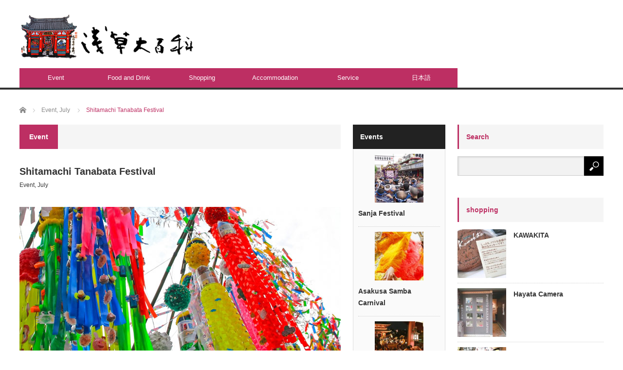

--- FILE ---
content_type: text/html; charset=UTF-8
request_url: https://asakusa.gr.jp/en/archives/153
body_size: 10286
content:
<!DOCTYPE html>
<html class="pc" lang="ja">
<head>
<meta charset="UTF-8">
<!--[if IE]><meta http-equiv="X-UA-Compatible" content="IE=edge,chrome=1"><![endif]-->
<meta name="viewport" content="width=device-width">
<title>Shitamachi Tanabata Festival | Asakusa Travel Guide</title>
<meta name="description" content="The Shitamachi Tanabata Festival is organised by Shitamachi (=downtown) Tanabata Festival Executive Committee, every yea...">
<link rel="pingback" href="https://asakusa.gr.jp/en/xmlrpc.php">
<meta name='robots' content='max-image-preview:large' />
<link rel="alternate" type="application/rss+xml" title="Asakusa Travel Guide &raquo; フィード" href="https://asakusa.gr.jp/en/feed" />
<link rel="alternate" type="application/rss+xml" title="Asakusa Travel Guide &raquo; コメントフィード" href="https://asakusa.gr.jp/en/comments/feed" />
<link rel="alternate" type="application/rss+xml" title="Asakusa Travel Guide &raquo; Shitamachi Tanabata Festival のコメントのフィード" href="https://asakusa.gr.jp/en/archives/153/feed" />
<link rel="alternate" title="oEmbed (JSON)" type="application/json+oembed" href="https://asakusa.gr.jp/en/wp-json/oembed/1.0/embed?url=https%3A%2F%2Fasakusa.gr.jp%2Fen%2Farchives%2F153" />
<link rel="alternate" title="oEmbed (XML)" type="text/xml+oembed" href="https://asakusa.gr.jp/en/wp-json/oembed/1.0/embed?url=https%3A%2F%2Fasakusa.gr.jp%2Fen%2Farchives%2F153&#038;format=xml" />
<style id='wp-img-auto-sizes-contain-inline-css' type='text/css'>
img:is([sizes=auto i],[sizes^="auto," i]){contain-intrinsic-size:3000px 1500px}
/*# sourceURL=wp-img-auto-sizes-contain-inline-css */
</style>
<link rel='stylesheet' id='style-css' href='https://asakusa.gr.jp/en/wp-content/themes/core_tcd027/style.css?ver=4.1.1' type='text/css' media='screen' />
<style id='wp-emoji-styles-inline-css' type='text/css'>

	img.wp-smiley, img.emoji {
		display: inline !important;
		border: none !important;
		box-shadow: none !important;
		height: 1em !important;
		width: 1em !important;
		margin: 0 0.07em !important;
		vertical-align: -0.1em !important;
		background: none !important;
		padding: 0 !important;
	}
/*# sourceURL=wp-emoji-styles-inline-css */
</style>
<style id='wp-block-library-inline-css' type='text/css'>
:root{--wp-block-synced-color:#7a00df;--wp-block-synced-color--rgb:122,0,223;--wp-bound-block-color:var(--wp-block-synced-color);--wp-editor-canvas-background:#ddd;--wp-admin-theme-color:#007cba;--wp-admin-theme-color--rgb:0,124,186;--wp-admin-theme-color-darker-10:#006ba1;--wp-admin-theme-color-darker-10--rgb:0,107,160.5;--wp-admin-theme-color-darker-20:#005a87;--wp-admin-theme-color-darker-20--rgb:0,90,135;--wp-admin-border-width-focus:2px}@media (min-resolution:192dpi){:root{--wp-admin-border-width-focus:1.5px}}.wp-element-button{cursor:pointer}:root .has-very-light-gray-background-color{background-color:#eee}:root .has-very-dark-gray-background-color{background-color:#313131}:root .has-very-light-gray-color{color:#eee}:root .has-very-dark-gray-color{color:#313131}:root .has-vivid-green-cyan-to-vivid-cyan-blue-gradient-background{background:linear-gradient(135deg,#00d084,#0693e3)}:root .has-purple-crush-gradient-background{background:linear-gradient(135deg,#34e2e4,#4721fb 50%,#ab1dfe)}:root .has-hazy-dawn-gradient-background{background:linear-gradient(135deg,#faaca8,#dad0ec)}:root .has-subdued-olive-gradient-background{background:linear-gradient(135deg,#fafae1,#67a671)}:root .has-atomic-cream-gradient-background{background:linear-gradient(135deg,#fdd79a,#004a59)}:root .has-nightshade-gradient-background{background:linear-gradient(135deg,#330968,#31cdcf)}:root .has-midnight-gradient-background{background:linear-gradient(135deg,#020381,#2874fc)}:root{--wp--preset--font-size--normal:16px;--wp--preset--font-size--huge:42px}.has-regular-font-size{font-size:1em}.has-larger-font-size{font-size:2.625em}.has-normal-font-size{font-size:var(--wp--preset--font-size--normal)}.has-huge-font-size{font-size:var(--wp--preset--font-size--huge)}.has-text-align-center{text-align:center}.has-text-align-left{text-align:left}.has-text-align-right{text-align:right}.has-fit-text{white-space:nowrap!important}#end-resizable-editor-section{display:none}.aligncenter{clear:both}.items-justified-left{justify-content:flex-start}.items-justified-center{justify-content:center}.items-justified-right{justify-content:flex-end}.items-justified-space-between{justify-content:space-between}.screen-reader-text{border:0;clip-path:inset(50%);height:1px;margin:-1px;overflow:hidden;padding:0;position:absolute;width:1px;word-wrap:normal!important}.screen-reader-text:focus{background-color:#ddd;clip-path:none;color:#444;display:block;font-size:1em;height:auto;left:5px;line-height:normal;padding:15px 23px 14px;text-decoration:none;top:5px;width:auto;z-index:100000}html :where(.has-border-color){border-style:solid}html :where([style*=border-top-color]){border-top-style:solid}html :where([style*=border-right-color]){border-right-style:solid}html :where([style*=border-bottom-color]){border-bottom-style:solid}html :where([style*=border-left-color]){border-left-style:solid}html :where([style*=border-width]){border-style:solid}html :where([style*=border-top-width]){border-top-style:solid}html :where([style*=border-right-width]){border-right-style:solid}html :where([style*=border-bottom-width]){border-bottom-style:solid}html :where([style*=border-left-width]){border-left-style:solid}html :where(img[class*=wp-image-]){height:auto;max-width:100%}:where(figure){margin:0 0 1em}html :where(.is-position-sticky){--wp-admin--admin-bar--position-offset:var(--wp-admin--admin-bar--height,0px)}@media screen and (max-width:600px){html :where(.is-position-sticky){--wp-admin--admin-bar--position-offset:0px}}

/*# sourceURL=wp-block-library-inline-css */
</style><style id='global-styles-inline-css' type='text/css'>
:root{--wp--preset--aspect-ratio--square: 1;--wp--preset--aspect-ratio--4-3: 4/3;--wp--preset--aspect-ratio--3-4: 3/4;--wp--preset--aspect-ratio--3-2: 3/2;--wp--preset--aspect-ratio--2-3: 2/3;--wp--preset--aspect-ratio--16-9: 16/9;--wp--preset--aspect-ratio--9-16: 9/16;--wp--preset--color--black: #000000;--wp--preset--color--cyan-bluish-gray: #abb8c3;--wp--preset--color--white: #ffffff;--wp--preset--color--pale-pink: #f78da7;--wp--preset--color--vivid-red: #cf2e2e;--wp--preset--color--luminous-vivid-orange: #ff6900;--wp--preset--color--luminous-vivid-amber: #fcb900;--wp--preset--color--light-green-cyan: #7bdcb5;--wp--preset--color--vivid-green-cyan: #00d084;--wp--preset--color--pale-cyan-blue: #8ed1fc;--wp--preset--color--vivid-cyan-blue: #0693e3;--wp--preset--color--vivid-purple: #9b51e0;--wp--preset--gradient--vivid-cyan-blue-to-vivid-purple: linear-gradient(135deg,rgb(6,147,227) 0%,rgb(155,81,224) 100%);--wp--preset--gradient--light-green-cyan-to-vivid-green-cyan: linear-gradient(135deg,rgb(122,220,180) 0%,rgb(0,208,130) 100%);--wp--preset--gradient--luminous-vivid-amber-to-luminous-vivid-orange: linear-gradient(135deg,rgb(252,185,0) 0%,rgb(255,105,0) 100%);--wp--preset--gradient--luminous-vivid-orange-to-vivid-red: linear-gradient(135deg,rgb(255,105,0) 0%,rgb(207,46,46) 100%);--wp--preset--gradient--very-light-gray-to-cyan-bluish-gray: linear-gradient(135deg,rgb(238,238,238) 0%,rgb(169,184,195) 100%);--wp--preset--gradient--cool-to-warm-spectrum: linear-gradient(135deg,rgb(74,234,220) 0%,rgb(151,120,209) 20%,rgb(207,42,186) 40%,rgb(238,44,130) 60%,rgb(251,105,98) 80%,rgb(254,248,76) 100%);--wp--preset--gradient--blush-light-purple: linear-gradient(135deg,rgb(255,206,236) 0%,rgb(152,150,240) 100%);--wp--preset--gradient--blush-bordeaux: linear-gradient(135deg,rgb(254,205,165) 0%,rgb(254,45,45) 50%,rgb(107,0,62) 100%);--wp--preset--gradient--luminous-dusk: linear-gradient(135deg,rgb(255,203,112) 0%,rgb(199,81,192) 50%,rgb(65,88,208) 100%);--wp--preset--gradient--pale-ocean: linear-gradient(135deg,rgb(255,245,203) 0%,rgb(182,227,212) 50%,rgb(51,167,181) 100%);--wp--preset--gradient--electric-grass: linear-gradient(135deg,rgb(202,248,128) 0%,rgb(113,206,126) 100%);--wp--preset--gradient--midnight: linear-gradient(135deg,rgb(2,3,129) 0%,rgb(40,116,252) 100%);--wp--preset--font-size--small: 13px;--wp--preset--font-size--medium: 20px;--wp--preset--font-size--large: 36px;--wp--preset--font-size--x-large: 42px;--wp--preset--spacing--20: 0.44rem;--wp--preset--spacing--30: 0.67rem;--wp--preset--spacing--40: 1rem;--wp--preset--spacing--50: 1.5rem;--wp--preset--spacing--60: 2.25rem;--wp--preset--spacing--70: 3.38rem;--wp--preset--spacing--80: 5.06rem;--wp--preset--shadow--natural: 6px 6px 9px rgba(0, 0, 0, 0.2);--wp--preset--shadow--deep: 12px 12px 50px rgba(0, 0, 0, 0.4);--wp--preset--shadow--sharp: 6px 6px 0px rgba(0, 0, 0, 0.2);--wp--preset--shadow--outlined: 6px 6px 0px -3px rgb(255, 255, 255), 6px 6px rgb(0, 0, 0);--wp--preset--shadow--crisp: 6px 6px 0px rgb(0, 0, 0);}:where(.is-layout-flex){gap: 0.5em;}:where(.is-layout-grid){gap: 0.5em;}body .is-layout-flex{display: flex;}.is-layout-flex{flex-wrap: wrap;align-items: center;}.is-layout-flex > :is(*, div){margin: 0;}body .is-layout-grid{display: grid;}.is-layout-grid > :is(*, div){margin: 0;}:where(.wp-block-columns.is-layout-flex){gap: 2em;}:where(.wp-block-columns.is-layout-grid){gap: 2em;}:where(.wp-block-post-template.is-layout-flex){gap: 1.25em;}:where(.wp-block-post-template.is-layout-grid){gap: 1.25em;}.has-black-color{color: var(--wp--preset--color--black) !important;}.has-cyan-bluish-gray-color{color: var(--wp--preset--color--cyan-bluish-gray) !important;}.has-white-color{color: var(--wp--preset--color--white) !important;}.has-pale-pink-color{color: var(--wp--preset--color--pale-pink) !important;}.has-vivid-red-color{color: var(--wp--preset--color--vivid-red) !important;}.has-luminous-vivid-orange-color{color: var(--wp--preset--color--luminous-vivid-orange) !important;}.has-luminous-vivid-amber-color{color: var(--wp--preset--color--luminous-vivid-amber) !important;}.has-light-green-cyan-color{color: var(--wp--preset--color--light-green-cyan) !important;}.has-vivid-green-cyan-color{color: var(--wp--preset--color--vivid-green-cyan) !important;}.has-pale-cyan-blue-color{color: var(--wp--preset--color--pale-cyan-blue) !important;}.has-vivid-cyan-blue-color{color: var(--wp--preset--color--vivid-cyan-blue) !important;}.has-vivid-purple-color{color: var(--wp--preset--color--vivid-purple) !important;}.has-black-background-color{background-color: var(--wp--preset--color--black) !important;}.has-cyan-bluish-gray-background-color{background-color: var(--wp--preset--color--cyan-bluish-gray) !important;}.has-white-background-color{background-color: var(--wp--preset--color--white) !important;}.has-pale-pink-background-color{background-color: var(--wp--preset--color--pale-pink) !important;}.has-vivid-red-background-color{background-color: var(--wp--preset--color--vivid-red) !important;}.has-luminous-vivid-orange-background-color{background-color: var(--wp--preset--color--luminous-vivid-orange) !important;}.has-luminous-vivid-amber-background-color{background-color: var(--wp--preset--color--luminous-vivid-amber) !important;}.has-light-green-cyan-background-color{background-color: var(--wp--preset--color--light-green-cyan) !important;}.has-vivid-green-cyan-background-color{background-color: var(--wp--preset--color--vivid-green-cyan) !important;}.has-pale-cyan-blue-background-color{background-color: var(--wp--preset--color--pale-cyan-blue) !important;}.has-vivid-cyan-blue-background-color{background-color: var(--wp--preset--color--vivid-cyan-blue) !important;}.has-vivid-purple-background-color{background-color: var(--wp--preset--color--vivid-purple) !important;}.has-black-border-color{border-color: var(--wp--preset--color--black) !important;}.has-cyan-bluish-gray-border-color{border-color: var(--wp--preset--color--cyan-bluish-gray) !important;}.has-white-border-color{border-color: var(--wp--preset--color--white) !important;}.has-pale-pink-border-color{border-color: var(--wp--preset--color--pale-pink) !important;}.has-vivid-red-border-color{border-color: var(--wp--preset--color--vivid-red) !important;}.has-luminous-vivid-orange-border-color{border-color: var(--wp--preset--color--luminous-vivid-orange) !important;}.has-luminous-vivid-amber-border-color{border-color: var(--wp--preset--color--luminous-vivid-amber) !important;}.has-light-green-cyan-border-color{border-color: var(--wp--preset--color--light-green-cyan) !important;}.has-vivid-green-cyan-border-color{border-color: var(--wp--preset--color--vivid-green-cyan) !important;}.has-pale-cyan-blue-border-color{border-color: var(--wp--preset--color--pale-cyan-blue) !important;}.has-vivid-cyan-blue-border-color{border-color: var(--wp--preset--color--vivid-cyan-blue) !important;}.has-vivid-purple-border-color{border-color: var(--wp--preset--color--vivid-purple) !important;}.has-vivid-cyan-blue-to-vivid-purple-gradient-background{background: var(--wp--preset--gradient--vivid-cyan-blue-to-vivid-purple) !important;}.has-light-green-cyan-to-vivid-green-cyan-gradient-background{background: var(--wp--preset--gradient--light-green-cyan-to-vivid-green-cyan) !important;}.has-luminous-vivid-amber-to-luminous-vivid-orange-gradient-background{background: var(--wp--preset--gradient--luminous-vivid-amber-to-luminous-vivid-orange) !important;}.has-luminous-vivid-orange-to-vivid-red-gradient-background{background: var(--wp--preset--gradient--luminous-vivid-orange-to-vivid-red) !important;}.has-very-light-gray-to-cyan-bluish-gray-gradient-background{background: var(--wp--preset--gradient--very-light-gray-to-cyan-bluish-gray) !important;}.has-cool-to-warm-spectrum-gradient-background{background: var(--wp--preset--gradient--cool-to-warm-spectrum) !important;}.has-blush-light-purple-gradient-background{background: var(--wp--preset--gradient--blush-light-purple) !important;}.has-blush-bordeaux-gradient-background{background: var(--wp--preset--gradient--blush-bordeaux) !important;}.has-luminous-dusk-gradient-background{background: var(--wp--preset--gradient--luminous-dusk) !important;}.has-pale-ocean-gradient-background{background: var(--wp--preset--gradient--pale-ocean) !important;}.has-electric-grass-gradient-background{background: var(--wp--preset--gradient--electric-grass) !important;}.has-midnight-gradient-background{background: var(--wp--preset--gradient--midnight) !important;}.has-small-font-size{font-size: var(--wp--preset--font-size--small) !important;}.has-medium-font-size{font-size: var(--wp--preset--font-size--medium) !important;}.has-large-font-size{font-size: var(--wp--preset--font-size--large) !important;}.has-x-large-font-size{font-size: var(--wp--preset--font-size--x-large) !important;}
/*# sourceURL=global-styles-inline-css */
</style>

<style id='classic-theme-styles-inline-css' type='text/css'>
/*! This file is auto-generated */
.wp-block-button__link{color:#fff;background-color:#32373c;border-radius:9999px;box-shadow:none;text-decoration:none;padding:calc(.667em + 2px) calc(1.333em + 2px);font-size:1.125em}.wp-block-file__button{background:#32373c;color:#fff;text-decoration:none}
/*# sourceURL=/wp-includes/css/classic-themes.min.css */
</style>
<script type="text/javascript" src="https://asakusa.gr.jp/en/wp-includes/js/jquery/jquery.min.js?ver=3.7.1" id="jquery-core-js"></script>
<script type="text/javascript" src="https://asakusa.gr.jp/en/wp-includes/js/jquery/jquery-migrate.min.js?ver=3.4.1" id="jquery-migrate-js"></script>
<link rel="https://api.w.org/" href="https://asakusa.gr.jp/en/wp-json/" /><link rel="alternate" title="JSON" type="application/json" href="https://asakusa.gr.jp/en/wp-json/wp/v2/posts/153" /><link rel="canonical" href="https://asakusa.gr.jp/en/archives/153" />
<link rel='shortlink' href='https://asakusa.gr.jp/en/?p=153' />

<script src="https://asakusa.gr.jp/en/wp-content/themes/core_tcd027/js/modernizr.js?ver=4.1.1"></script>
<script src="https://asakusa.gr.jp/en/wp-content/themes/core_tcd027/js/jscript.js?ver=4.1.1"></script>
<script src="https://asakusa.gr.jp/en/wp-content/themes/core_tcd027/js/comment.js?ver=4.1.1"></script>

<link rel="stylesheet" media="screen and (max-width:771px)" href="https://asakusa.gr.jp/en/wp-content/themes/core_tcd027/responsive.css?ver=4.1.1">
<link rel="stylesheet" media="screen and (max-width:771px)" href="https://asakusa.gr.jp/en/wp-content/themes/core_tcd027/footer-bar/footer-bar.css?ver=4.1.1">

<link rel="stylesheet" href="https://asakusa.gr.jp/en/wp-content/themes/core_tcd027/japanese.css?ver=4.1.1">

<!--[if lt IE 9]>
<script src="https://asakusa.gr.jp/en/wp-content/themes/core_tcd027/js/html5.js?ver=4.1.1"></script>
<![endif]-->

<style type="text/css">

body { font-size:14px; }

#logo { top:30px; left:3px; }

a:hover, #header_button li a:hover, #header_button li a.active, #header_menu li a:hover, #copyright_area a:hover, #bread_crumb .last, .styled_post_list1 li a:hover, .post_meta a:hover, .side_headline, #index_featured_post_list2 .headline
 { color:#BD2F63; }

.design_date, #load_post a:hover, #header_category_list, #header_tag_list, #header_button li#category_button a:before, #header_button li#recommend_button a:before, #header_button li#tag_button a:before, #header_button li#misc_button a:before, #header_recommend_list a:before, #header_misc_list a:before,
 .pc #global_menu ul a, #post_list_tab li a:hover, #return_top a:hover, #wp-calendar td a:hover, #wp-calendar #prev a:hover, #wp-calendar #next a:hover, .widget_search #search-btn input:hover, .widget_search #searchsubmit:hover,
  #related_post .image:hover img, #submit_comment:hover, #post_pagination a:hover, #post_pagination p, .tcdw_category_list_widget a:hover, a.menu_button:hover, .author_profile .author_social_link li.author_link a:hover, .archive_headline span, .author_info_link:hover
   { background-color:#BD2F63; }

.side_headline, #index_featured_post_list2 .headline, #comment_textarea textarea:focus, #guest_info input:focus, .single_headline, #related_post .image:hover img, .post_list .image:hover img, .styled_post_list1 .image:hover img
 { border-color:#BD2F63; }

.pc #global_menu ul a:hover
   { background-color:#F53DD0; }

.mobile #global_menu a:hover
   { background-color:#BD2F63 !important; }

#index_featured_post_list2 .headline
   { border-color:#1FA6E0; color:#1FA6E0; }

.post_content a, .custom-html-widget a { color:#1A5487; }
.post_content a:hover, .custom-html-widget a:hover { color:#1FA6E0; }





</style>




<style type="text/css"></style><link rel="icon" href="https://asakusa.gr.jp/en/wp-content/uploads/2023/05/cropped-enjyu-maeru-32x32.png" sizes="32x32" />
<link rel="icon" href="https://asakusa.gr.jp/en/wp-content/uploads/2023/05/cropped-enjyu-maeru-192x192.png" sizes="192x192" />
<link rel="apple-touch-icon" href="https://asakusa.gr.jp/en/wp-content/uploads/2023/05/cropped-enjyu-maeru-180x180.png" />
<meta name="msapplication-TileImage" content="https://asakusa.gr.jp/en/wp-content/uploads/2023/05/cropped-enjyu-maeru-270x270.png" />
</head>
<body class="wp-singular post-template-default single single-post postid-153 single-format-standard wp-theme-core_tcd027 category-3">

 <div id="header">
  <div id="header_inner">

   <!-- logo -->
      <div id='logo_image'>
<h1 id="logo"><a href=" https://asakusa.gr.jp/en/" title="Asakusa Travel Guide" data-label="Asakusa Travel Guide"><img src="https://asakusa.gr.jp/en/wp-content/uploads/tcd-w/logo.png?1769116118" alt="Asakusa Travel Guide" title="Asakusa Travel Guide" /></a></h1>
</div>
   
   <!-- global menu -->
      <a href="#" class="menu_button"></a>
   <div id="global_menu" class="clearfix">
    <ul id="menu-global-navigation" class="menu"><li id="menu-item-342" class="menu-item menu-item-type-taxonomy menu-item-object-category current-post-ancestor current-menu-parent current-post-parent menu-item-342 menu-category-3"><a href="https://asakusa.gr.jp/en/archives/category/event">Event</a></li>
<li id="menu-item-343" class="menu-item menu-item-type-taxonomy menu-item-object-category menu-item-343 menu-category-18"><a href="https://asakusa.gr.jp/en/archives/category/food-drink">Food and Drink</a></li>
<li id="menu-item-344" class="menu-item menu-item-type-taxonomy menu-item-object-category menu-item-344 menu-category-19"><a href="https://asakusa.gr.jp/en/archives/category/shopping">Shopping</a></li>
<li id="menu-item-575" class="menu-item menu-item-type-taxonomy menu-item-object-category menu-item-575 menu-category-20"><a href="https://asakusa.gr.jp/en/archives/category/accommodation">Accommodation</a></li>
<li id="menu-item-345" class="menu-item menu-item-type-taxonomy menu-item-object-category menu-item-345 menu-category-21"><a href="https://asakusa.gr.jp/en/archives/category/service">Service</a></li>
<li id="menu-item-579" class="menu-item menu-item-type-custom menu-item-object-custom menu-item-579"><a href="https://asakusa.gr.jp/jp/">日本語</a></li>
</ul>   </div>
   
   <!-- banner1 -->
         
  </div><!-- END #header_inner -->
 </div><!-- END #header -->

 <!-- bread crumb -->
  <ul id="bread_crumb" class="clearfix" itemscope itemtype="http://schema.org/BreadcrumbList">
 <li itemprop="itemListElement" itemscope itemtype="http://schema.org/ListItem" class="home"><a itemprop="item" href="https://asakusa.gr.jp/en/"><span itemprop="name">ホーム</span></a><meta itemprop="position" content="1" /></li>

 <li itemprop="itemListElement" itemscope itemtype="http://schema.org/ListItem">
    <a itemprop="item" href="https://asakusa.gr.jp/en/archives/category/event"><span itemprop="name">Event</span>,</a>
      <a itemprop="item" href="https://asakusa.gr.jp/en/archives/category/july"><span itemprop="name">July</span></a>
     <meta itemprop="position" content="2" /></li>
 <li itemprop="itemListElement" itemscope itemtype="http://schema.org/ListItem" class="last"><span itemprop="name">Shitamachi Tanabata Festival</span><meta itemprop="position" content="3" /></li>

</ul>
 
 <div id="contents" class="clearfix">
<div id="main_col">

 
  <h3 class="archive_headline" id="single_archive_headline"><span>Event</span></h3>
 
 <h2 class="post_title">Shitamachi Tanabata Festival</h2>

 <ul class="post_meta clearfix">
    <li class="post_category"><a href="https://asakusa.gr.jp/en/archives/category/event" rel="category tag">Event</a>, <a href="https://asakusa.gr.jp/en/archives/category/july" rel="category tag">July</a></li>       </ul>

  <!-- sns button top -->
    <!-- /sns button top -->

    
 <div class="post_image"><img width="660" height="350" src="https://asakusa.gr.jp/en/wp-content/uploads/2018/05/ev07_tanabata001-660x350.jpg" class="attachment-size2 size-size2 wp-post-image" alt="Tanabata" decoding="async" fetchpriority="high" srcset="https://asakusa.gr.jp/en/wp-content/uploads/2018/05/ev07_tanabata001.jpg 660w, https://asakusa.gr.jp/en/wp-content/uploads/2018/05/ev07_tanabata001-300x159.jpg 300w" sizes="(max-width: 660px) 100vw, 660px" /></div>
 <div class="post_content clearfix">
  <p>The Shitamachi Tanabata Festival is organised by Shitamachi (=downtown) Tanabata Festival Executive Committee, every year at the Kappa-Bashi Main Street, from west Asakusa to Ueno on about 1.2km circuit.<br />
Many Tanabata decorations, shops, musics and performances animate the street during the Festival and visitors have the opportunity to feel the energy and spirit of downtown Tokyo.</p>
<p>Schedule: 05July-09July 2018<br />
Place : Kappabashi Hondori (<a href="http://shitamachi-tanabata.com/access/index.html" target="_blank" rel="noopener">http://shitamachi-tanabata.com/access/index.html</a>)</p>
<p>Shitamachi Tanabata Festival website (Japanese):<br />
<a href="http://shitamachi-tanabata.com" target="_blank" rel="noopener">http://shitamachi-tanabata.com</a></p>
   </div>

  <!-- sns button bottom -->
    <div class="clearfix">
  
<!--Type1-->

<div id="share_top1">

 

<div class="sns">
<ul class="type1 clearfix">
<!--Twitterボタン-->
<li class="twitter">
<a href="http://twitter.com/share?text=Shitamachi+Tanabata+Festival&url=https%3A%2F%2Fasakusa.gr.jp%2Fen%2Farchives%2F153&via=&tw_p=tweetbutton&related=" onclick="javascript:window.open(this.href, '', 'menubar=no,toolbar=no,resizable=yes,scrollbars=yes,height=400,width=600');return false;"><i class="icon-twitter"></i><span class="ttl">Tweet</span><span class="share-count"></span></a></li>

<!--Facebookボタン-->
<li class="facebook">
<a href="//www.facebook.com/sharer/sharer.php?u=https://asakusa.gr.jp/en/archives/153&amp;t=Shitamachi+Tanabata+Festival" class="facebook-btn-icon-link" target="blank" rel="nofollow"><i class="icon-facebook"></i><span class="ttl">Share</span><span class="share-count"></span></a></li>




<!--Feedlyボタン-->
<li class="feedly">
<a href="http://feedly.com/index.html#subscription/feed/https://asakusa.gr.jp/en/feed" target="blank"><i class="icon-feedly"></i><span class="ttl">feedly</span><span class="share-count"></span></a></li>

<!--Pinterestボタン-->
<li class="pinterest">
<a rel="nofollow" target="_blank" href="https://www.pinterest.com/pin/create/button/?url=https%3A%2F%2Fasakusa.gr.jp%2Fen%2Farchives%2F153&media=https://asakusa.gr.jp/en/wp-content/uploads/2018/05/ev07_tanabata001.jpg&description=Shitamachi+Tanabata+Festival"><i class="icon-pinterest"></i><span class="ttl">Pin&nbsp;it</span></a></li>

</ul>
</div>

</div>


<!--Type2-->

<!--Type3-->

<!--Type4-->

<!--Type5-->
  </div>
    <!-- /sns button bottom -->


 <!-- author profile -->
 


 
  
 
  <div id="related_post">
  <h3 class="headline">関連記事</h3>
  <ol class="clearfix">
      <li class="clearfix">
    <a class="image" href="https://asakusa.gr.jp/en/archives/160"><img width="150" height="150" src="https://asakusa.gr.jp/en/wp-content/uploads/2018/06/toronagashi001-150x150.jpg" class="attachment-size1 size-size1 wp-post-image" alt="toro nagashi" decoding="async" loading="lazy" srcset="https://asakusa.gr.jp/en/wp-content/uploads/2018/06/toronagashi001-150x150.jpg 150w, https://asakusa.gr.jp/en/wp-content/uploads/2018/06/toronagashi001-120x120.jpg 120w" sizes="auto, (max-width: 150px) 100vw, 150px" /></a>
    <a class="title" href="https://asakusa.gr.jp/en/archives/160">The Floating Lantern Ceremony (T…</a>
       </li>
      <li class="clearfix">
    <a class="image" href="https://asakusa.gr.jp/en/archives/188"><img src="https://asakusa.gr.jp/en/wp-content/themes/core_tcd027/img/common/no_image1.gif" alt="" title="" /></a>
    <a class="title" href="https://asakusa.gr.jp/en/archives/188">Yabu-Same</a>
       </li>
      <li class="clearfix">
    <a class="image" href="https://asakusa.gr.jp/en/archives/194"><img width="150" height="150" src="https://asakusa.gr.jp/en/wp-content/uploads/2018/04/koyo04_busshoe001-150x150.jpg" class="attachment-size1 size-size1 wp-post-image" alt="hanamatsuri" decoding="async" loading="lazy" srcset="https://asakusa.gr.jp/en/wp-content/uploads/2018/04/koyo04_busshoe001-150x150.jpg 150w, https://asakusa.gr.jp/en/wp-content/uploads/2018/04/koyo04_busshoe001-120x120.jpg 120w" sizes="auto, (max-width: 150px) 100vw, 150px" /></a>
    <a class="title" href="https://asakusa.gr.jp/en/archives/194">Buddha&#8217;s birthday festival…</a>
       </li>
      <li class="clearfix">
    <a class="image" href="https://asakusa.gr.jp/en/archives/182"><img width="150" height="150" src="https://asakusa.gr.jp/en/wp-content/uploads/2018/03/koyo10_kinryu001-150x150.jpg" class="attachment-size1 size-size1 wp-post-image" alt="Kinryu-no-mai" decoding="async" loading="lazy" srcset="https://asakusa.gr.jp/en/wp-content/uploads/2018/03/koyo10_kinryu001-150x150.jpg 150w, https://asakusa.gr.jp/en/wp-content/uploads/2018/03/koyo10_kinryu001-120x120.jpg 120w" sizes="auto, (max-width: 150px) 100vw, 150px" /></a>
    <a class="title" href="https://asakusa.gr.jp/en/archives/182">The Dance of the Golden Dragon</a>
       </li>
      <li class="clearfix">
    <a class="image" href="https://asakusa.gr.jp/en/archives/171"><img width="150" height="150" src="https://asakusa.gr.jp/en/wp-content/uploads/2018/04/koyo12_joyakane001-150x150.jpg" class="attachment-size1 size-size1 wp-post-image" alt="Joya-no-kane, The eve bell" decoding="async" loading="lazy" srcset="https://asakusa.gr.jp/en/wp-content/uploads/2018/04/koyo12_joyakane001-150x150.jpg 150w, https://asakusa.gr.jp/en/wp-content/uploads/2018/04/koyo12_joyakane001-120x120.jpg 120w" sizes="auto, (max-width: 150px) 100vw, 150px" /></a>
    <a class="title" href="https://asakusa.gr.jp/en/archives/171">Joya no Kane (New Year&#8217;s E…</a>
       </li>
      <li class="clearfix">
    <a class="image" href="https://asakusa.gr.jp/en/archives/147"><img width="150" height="150" src="https://asakusa.gr.jp/en/wp-content/uploads/2018/04/ev_sanja001-150x150.jpg" class="attachment-size1 size-size1 wp-post-image" alt="Sanja Matsuri" decoding="async" loading="lazy" srcset="https://asakusa.gr.jp/en/wp-content/uploads/2018/04/ev_sanja001-150x150.jpg 150w, https://asakusa.gr.jp/en/wp-content/uploads/2018/04/ev_sanja001-120x120.jpg 120w" sizes="auto, (max-width: 150px) 100vw, 150px" /></a>
    <a class="title" href="https://asakusa.gr.jp/en/archives/147">Sanja Festival</a>
       </li>
      <li class="clearfix">
    <a class="image" href="https://asakusa.gr.jp/en/archives/162"><img width="150" height="150" src="https://asakusa.gr.jp/en/wp-content/uploads/2018/06/hozukiichi001-150x150.jpg" class="attachment-size1 size-size1 wp-post-image" alt="Hizuki-ichi" decoding="async" loading="lazy" srcset="https://asakusa.gr.jp/en/wp-content/uploads/2018/06/hozukiichi001-150x150.jpg 150w, https://asakusa.gr.jp/en/wp-content/uploads/2018/06/hozukiichi001-120x120.jpg 120w" sizes="auto, (max-width: 150px) 100vw, 150px" /></a>
    <a class="title" href="https://asakusa.gr.jp/en/archives/162">Hozuki-Ichi</a>
       </li>
      <li class="clearfix">
    <a class="image" href="https://asakusa.gr.jp/en/archives/149"><img width="150" height="150" src="https://asakusa.gr.jp/en/wp-content/uploads/2018/06/1806uekiichi_002-150x150.jpg" class="attachment-size1 size-size1 wp-post-image" alt="" decoding="async" loading="lazy" srcset="https://asakusa.gr.jp/en/wp-content/uploads/2018/06/1806uekiichi_002-150x150.jpg 150w, https://asakusa.gr.jp/en/wp-content/uploads/2018/06/1806uekiichi_002-120x120.jpg 120w" sizes="auto, (max-width: 150px) 100vw, 150px" /></a>
    <a class="title" href="https://asakusa.gr.jp/en/archives/149">The tree festival of Mt Fuji</a>
       </li>
     </ol>
 </div>
  
 
</div><!-- END #main_col -->

<div id="side_col1" class="type2">

 
              <div class="side_widget clearfix category_post_widget" id="category_post_widget-7">
<h3 class="side_headline"><span>Events</span></h3><ol class="styled_post_list1">
  <li class="clearfix">
  <a class="image" href="https://asakusa.gr.jp/en/archives/147"><img width="150" height="150" src="https://asakusa.gr.jp/en/wp-content/uploads/2018/04/ev_sanja001-150x150.jpg" class="attachment-size1 size-size1 wp-post-image" alt="Sanja Matsuri" decoding="async" loading="lazy" srcset="https://asakusa.gr.jp/en/wp-content/uploads/2018/04/ev_sanja001-150x150.jpg 150w, https://asakusa.gr.jp/en/wp-content/uploads/2018/04/ev_sanja001-120x120.jpg 120w" sizes="auto, (max-width: 150px) 100vw, 150px" /></a>  <div class="info">
   <a class="title" href="https://asakusa.gr.jp/en/archives/147">Sanja Festival</a>
     </div>
 </li>
  <li class="clearfix">
  <a class="image" href="https://asakusa.gr.jp/en/archives/158"><img width="150" height="150" src="https://asakusa.gr.jp/en/wp-content/uploads/2018/06/ev_08_samba002-150x150.jpg" class="attachment-size1 size-size1 wp-post-image" alt="Asakusa Samba Carnival" decoding="async" loading="lazy" srcset="https://asakusa.gr.jp/en/wp-content/uploads/2018/06/ev_08_samba002-150x150.jpg 150w, https://asakusa.gr.jp/en/wp-content/uploads/2018/06/ev_08_samba002-120x120.jpg 120w" sizes="auto, (max-width: 150px) 100vw, 150px" /></a>  <div class="info">
   <a class="title" href="https://asakusa.gr.jp/en/archives/158">Asakusa Samba Carnival</a>
     </div>
 </li>
  <li class="clearfix">
  <a class="image" href="https://asakusa.gr.jp/en/archives/184"><img width="150" height="150" src="https://asakusa.gr.jp/en/wp-content/uploads/2018/03/koyo03_douage001-150x150.jpg" class="attachment-size1 size-size1 wp-post-image" alt="" decoding="async" loading="lazy" srcset="https://asakusa.gr.jp/en/wp-content/uploads/2018/03/koyo03_douage001-150x150.jpg 150w, https://asakusa.gr.jp/en/wp-content/uploads/2018/03/koyo03_douage001-120x120.jpg 120w" sizes="auto, (max-width: 150px) 100vw, 150px" /></a>  <div class="info">
   <a class="title" href="https://asakusa.gr.jp/en/archives/184">The Rising and Resting Ceremony</a>
     </div>
 </li>
 </ol>
</div>
<div class="side_widget clearfix category_post_widget" id="category_post_widget-9">
<h3 class="side_headline"><span>shop</span></h3><ol class="styled_post_list1">
  <li class="clearfix">
  <a class="image" href="https://asakusa.gr.jp/en/archives/69"><img width="150" height="150" src="https://asakusa.gr.jp/en/wp-content/uploads/2018/01/sp_seiji008-150x150.jpg" class="attachment-size1 size-size1 wp-post-image" alt="Sushi SEIJI" decoding="async" loading="lazy" srcset="https://asakusa.gr.jp/en/wp-content/uploads/2018/01/sp_seiji008-150x150.jpg 150w, https://asakusa.gr.jp/en/wp-content/uploads/2018/01/sp_seiji008-120x120.jpg 120w" sizes="auto, (max-width: 150px) 100vw, 150px" /></a>  <div class="info">
   <a class="title" href="https://asakusa.gr.jp/en/archives/69">Sushi SEIJI</a>
     </div>
 </li>
  <li class="clearfix">
  <a class="image" href="https://asakusa.gr.jp/en/archives/7"><img width="150" height="150" src="https://asakusa.gr.jp/en/wp-content/uploads/2018/01/sp_imahan011-150x150.jpg" class="attachment-size1 size-size1 wp-post-image" alt="Asakusa Imahan" decoding="async" loading="lazy" srcset="https://asakusa.gr.jp/en/wp-content/uploads/2018/01/sp_imahan011-150x150.jpg 150w, https://asakusa.gr.jp/en/wp-content/uploads/2018/01/sp_imahan011-120x120.jpg 120w" sizes="auto, (max-width: 150px) 100vw, 150px" /></a>  <div class="info">
   <a class="title" href="https://asakusa.gr.jp/en/archives/7">ASAKUSA IMAHAN</a>
     </div>
 </li>
  <li class="clearfix">
  <a class="image" href="https://asakusa.gr.jp/en/archives/45"><img width="150" height="150" src="https://asakusa.gr.jp/en/wp-content/uploads/2018/01/sp_umaimonazuma001-150x150.jpg" class="attachment-size1 size-size1 wp-post-image" alt="AZUMA" decoding="async" loading="lazy" srcset="https://asakusa.gr.jp/en/wp-content/uploads/2018/01/sp_umaimonazuma001-150x150.jpg 150w, https://asakusa.gr.jp/en/wp-content/uploads/2018/01/sp_umaimonazuma001-120x120.jpg 120w" sizes="auto, (max-width: 150px) 100vw, 150px" /></a>  <div class="info">
   <a class="title" href="https://asakusa.gr.jp/en/archives/45">ASAKUSA UMAIMON AZUMA</a>
     </div>
 </li>
  <li class="clearfix">
  <a class="image" href="https://asakusa.gr.jp/en/archives/93"><img width="150" height="150" src="https://asakusa.gr.jp/en/wp-content/uploads/2018/01/sp_izumiya001-150x150.jpg" class="attachment-size1 size-size1 wp-post-image" alt="Senbei IZUMIYA" decoding="async" loading="lazy" srcset="https://asakusa.gr.jp/en/wp-content/uploads/2018/01/sp_izumiya001-150x150.jpg 150w, https://asakusa.gr.jp/en/wp-content/uploads/2018/01/sp_izumiya001-120x120.jpg 120w" sizes="auto, (max-width: 150px) 100vw, 150px" /></a>  <div class="info">
   <a class="title" href="https://asakusa.gr.jp/en/archives/93">IZUMIYA</a>
     </div>
 </li>
  <li class="clearfix">
  <a class="image" href="https://asakusa.gr.jp/en/archives/95"><img width="150" height="150" src="https://asakusa.gr.jp/en/wp-content/uploads/2018/01/sp_kaneso005-150x150.jpg" class="attachment-size1 size-size1 wp-post-image" alt="KANESO" decoding="async" loading="lazy" srcset="https://asakusa.gr.jp/en/wp-content/uploads/2018/01/sp_kaneso005-150x150.jpg 150w, https://asakusa.gr.jp/en/wp-content/uploads/2018/01/sp_kaneso005-120x120.jpg 120w" sizes="auto, (max-width: 150px) 100vw, 150px" /></a>  <div class="info">
   <a class="title" href="https://asakusa.gr.jp/en/archives/95">KANESOU</a>
     </div>
 </li>
 </ol>
</div>
        
 
</div><div id="side_col2">

 
              <div class="side_widget clearfix widget_search" id="search-3">
<h3 class="side_headline"><span>Search</span></h3><form role="search" method="get" id="searchform" class="searchform" action="https://asakusa.gr.jp/en/">
				<div>
					<label class="screen-reader-text" for="s">検索:</label>
					<input type="text" value="" name="s" id="s" />
					<input type="submit" id="searchsubmit" value="検索" />
				</div>
			</form></div>
<div class="side_widget clearfix category_post_widget" id="category_post_widget-12">
<h3 class="side_headline"><span>shopping</span></h3><ol class="styled_post_list1">
  <li class="clearfix">
  <a class="image" href="https://asakusa.gr.jp/en/archives/141"><img width="150" height="150" src="https://asakusa.gr.jp/en/wp-content/uploads/2018/01/sp_kawakita002-660x400-150x150.jpg" class="attachment-size1 size-size1 wp-post-image" alt="Confectionery Kawakita" decoding="async" loading="lazy" srcset="https://asakusa.gr.jp/en/wp-content/uploads/2018/01/sp_kawakita002-660x400-150x150.jpg 150w, https://asakusa.gr.jp/en/wp-content/uploads/2018/01/sp_kawakita002-660x400-120x120.jpg 120w" sizes="auto, (max-width: 150px) 100vw, 150px" /></a>  <div class="info">
   <a class="title" href="https://asakusa.gr.jp/en/archives/141">KAWAKITA</a>
     </div>
 </li>
  <li class="clearfix">
  <a class="image" href="https://asakusa.gr.jp/en/archives/621"><img width="150" height="150" src="https://asakusa.gr.jp/en/wp-content/uploads/2020/06/hayata01-150x150.jpg" class="attachment-size1 size-size1 wp-post-image" alt="" decoding="async" loading="lazy" srcset="https://asakusa.gr.jp/en/wp-content/uploads/2020/06/hayata01-150x150.jpg 150w, https://asakusa.gr.jp/en/wp-content/uploads/2020/06/hayata01-120x120.jpg 120w" sizes="auto, (max-width: 150px) 100vw, 150px" /></a>  <div class="info">
   <a class="title" href="https://asakusa.gr.jp/en/archives/621">Hayata Camera</a>
     </div>
 </li>
  <li class="clearfix">
  <a class="image" href="https://asakusa.gr.jp/en/archives/103"><img width="150" height="150" src="https://asakusa.gr.jp/en/wp-content/uploads/2018/01/sp_meugaya011-150x150.jpg" class="attachment-size1 size-size1 wp-post-image" alt="Myougaya" decoding="async" loading="lazy" srcset="https://asakusa.gr.jp/en/wp-content/uploads/2018/01/sp_meugaya011-150x150.jpg 150w, https://asakusa.gr.jp/en/wp-content/uploads/2018/01/sp_meugaya011-120x120.jpg 120w" sizes="auto, (max-width: 150px) 100vw, 150px" /></a>  <div class="info">
   <a class="title" href="https://asakusa.gr.jp/en/archives/103">MYOUGAYA</a>
     </div>
 </li>
  <li class="clearfix">
  <a class="image" href="https://asakusa.gr.jp/en/archives/133"><img width="150" height="150" src="https://asakusa.gr.jp/en/wp-content/uploads/2018/01/sp_yohei008-150x150.jpg" class="attachment-size1 size-size1 wp-post-image" alt="Yohei" decoding="async" loading="lazy" srcset="https://asakusa.gr.jp/en/wp-content/uploads/2018/01/sp_yohei008-150x150.jpg 150w, https://asakusa.gr.jp/en/wp-content/uploads/2018/01/sp_yohei008-120x120.jpg 120w" sizes="auto, (max-width: 150px) 100vw, 150px" /></a>  <div class="info">
   <a class="title" href="https://asakusa.gr.jp/en/archives/133">YOHEI</a>
     </div>
 </li>
  <li class="clearfix">
  <a class="image" href="https://asakusa.gr.jp/en/archives/125"><img width="150" height="150" src="https://asakusa.gr.jp/en/wp-content/uploads/2018/01/sp_watamegane007-150x150.jpg" class="attachment-size1 size-size1 wp-post-image" alt="Optical Watanabe" decoding="async" loading="lazy" srcset="https://asakusa.gr.jp/en/wp-content/uploads/2018/01/sp_watamegane007-150x150.jpg 150w, https://asakusa.gr.jp/en/wp-content/uploads/2018/01/sp_watamegane007-120x120.jpg 120w" sizes="auto, (max-width: 150px) 100vw, 150px" /></a>  <div class="info">
   <a class="title" href="https://asakusa.gr.jp/en/archives/125">WATANABE OPTICAL</a>
     </div>
 </li>
 </ol>
</div>
<div class="side_widget clearfix category_post_widget" id="category_post_widget-13">
<h3 class="side_headline"><span>Food and Drink</span></h3><ol class="styled_post_list1">
  <li class="clearfix">
  <a class="image" href="https://asakusa.gr.jp/en/archives/123"><img width="150" height="150" src="https://asakusa.gr.jp/en/wp-content/uploads/2021/11/saika001-150x150.png" class="attachment-size1 size-size1 wp-post-image" alt="SAIKA" decoding="async" loading="lazy" srcset="https://asakusa.gr.jp/en/wp-content/uploads/2021/11/saika001-150x150.png 150w, https://asakusa.gr.jp/en/wp-content/uploads/2021/11/saika001-120x120.png 120w" sizes="auto, (max-width: 150px) 100vw, 150px" /></a>  <div class="info">
   <a class="title" href="https://asakusa.gr.jp/en/archives/123">SAIKA</a>
     </div>
 </li>
  <li class="clearfix">
  <a class="image" href="https://asakusa.gr.jp/en/archives/51"><img width="150" height="150" src="https://asakusa.gr.jp/en/wp-content/uploads/2018/01/sp_hatsuogawa009-150x150.jpg" class="attachment-size1 size-size1 wp-post-image" alt="Unagi HATSUOGAWA" decoding="async" loading="lazy" srcset="https://asakusa.gr.jp/en/wp-content/uploads/2018/01/sp_hatsuogawa009-150x150.jpg 150w, https://asakusa.gr.jp/en/wp-content/uploads/2018/01/sp_hatsuogawa009-120x120.jpg 120w" sizes="auto, (max-width: 150px) 100vw, 150px" /></a>  <div class="info">
   <a class="title" href="https://asakusa.gr.jp/en/archives/51">HATSUOGAWA</a>
     </div>
 </li>
  <li class="clearfix">
  <a class="image" href="https://asakusa.gr.jp/en/archives/53"><img width="150" height="150" src="https://asakusa.gr.jp/en/wp-content/uploads/2018/01/sp_iidaya003-150x150.jpg" class="attachment-size1 size-size1 wp-post-image" alt="Dojo IIDAYA" decoding="async" loading="lazy" srcset="https://asakusa.gr.jp/en/wp-content/uploads/2018/01/sp_iidaya003-150x150.jpg 150w, https://asakusa.gr.jp/en/wp-content/uploads/2018/01/sp_iidaya003-120x120.jpg 120w" sizes="auto, (max-width: 150px) 100vw, 150px" /></a>  <div class="info">
   <a class="title" href="https://asakusa.gr.jp/en/archives/53">DOJO IIDAYA</a>
     </div>
 </li>
  <li class="clearfix">
  <a class="image" href="https://asakusa.gr.jp/en/archives/49"><img width="150" height="150" src="https://asakusa.gr.jp/en/wp-content/uploads/2018/01/sp_ichimatsu008-150x150.jpg" class="attachment-size1 size-size1 wp-post-image" alt="CHARYO ICHIMATSU" decoding="async" loading="lazy" srcset="https://asakusa.gr.jp/en/wp-content/uploads/2018/01/sp_ichimatsu008-150x150.jpg 150w, https://asakusa.gr.jp/en/wp-content/uploads/2018/01/sp_ichimatsu008-120x120.jpg 120w" sizes="auto, (max-width: 150px) 100vw, 150px" /></a>  <div class="info">
   <a class="title" href="https://asakusa.gr.jp/en/archives/49">CHARYO ICHIMATSU</a>
     </div>
 </li>
  <li class="clearfix">
  <a class="image" href="https://asakusa.gr.jp/en/archives/5"><img width="150" height="150" src="https://asakusa.gr.jp/en/wp-content/uploads/2018/01/sp_marushin008-150x150.jpg" class="attachment-size1 size-size1 wp-post-image" alt="Tempura AOI-MARUSHIN" decoding="async" loading="lazy" srcset="https://asakusa.gr.jp/en/wp-content/uploads/2018/01/sp_marushin008-150x150.jpg 150w, https://asakusa.gr.jp/en/wp-content/uploads/2018/01/sp_marushin008-120x120.jpg 120w" sizes="auto, (max-width: 150px) 100vw, 150px" /></a>  <div class="info">
   <a class="title" href="https://asakusa.gr.jp/en/archives/5">AOI MARUSHIN</a>
     </div>
 </li>
 </ol>
</div>
        
 
</div>

 </div><!-- END #contents -->

 <div id="footer">
  <div id="footer_inner" class="clearfix">

      <div id="footer_widget_area">
    <div class="footer_widget clearfix category_post_widget" id="category_post_widget-14">
<h3 class="footer_headline"><span>Event</span></h3><ol class="styled_post_list1">
  <li class="clearfix">
  <a class="image" href="https://asakusa.gr.jp/en/archives/147"><img width="150" height="150" src="https://asakusa.gr.jp/en/wp-content/uploads/2018/04/ev_sanja001-150x150.jpg" class="attachment-size1 size-size1 wp-post-image" alt="Sanja Matsuri" decoding="async" loading="lazy" srcset="https://asakusa.gr.jp/en/wp-content/uploads/2018/04/ev_sanja001-150x150.jpg 150w, https://asakusa.gr.jp/en/wp-content/uploads/2018/04/ev_sanja001-120x120.jpg 120w" sizes="auto, (max-width: 150px) 100vw, 150px" /></a>  <div class="info">
   <a class="title" href="https://asakusa.gr.jp/en/archives/147">Sanja Festival</a>
     </div>
 </li>
  <li class="clearfix">
  <a class="image" href="https://asakusa.gr.jp/en/archives/158"><img width="150" height="150" src="https://asakusa.gr.jp/en/wp-content/uploads/2018/06/ev_08_samba002-150x150.jpg" class="attachment-size1 size-size1 wp-post-image" alt="Asakusa Samba Carnival" decoding="async" loading="lazy" srcset="https://asakusa.gr.jp/en/wp-content/uploads/2018/06/ev_08_samba002-150x150.jpg 150w, https://asakusa.gr.jp/en/wp-content/uploads/2018/06/ev_08_samba002-120x120.jpg 120w" sizes="auto, (max-width: 150px) 100vw, 150px" /></a>  <div class="info">
   <a class="title" href="https://asakusa.gr.jp/en/archives/158">Asakusa Samba Carnival</a>
     </div>
 </li>
  <li class="clearfix">
  <a class="image" href="https://asakusa.gr.jp/en/archives/184"><img width="150" height="150" src="https://asakusa.gr.jp/en/wp-content/uploads/2018/03/koyo03_douage001-150x150.jpg" class="attachment-size1 size-size1 wp-post-image" alt="" decoding="async" loading="lazy" srcset="https://asakusa.gr.jp/en/wp-content/uploads/2018/03/koyo03_douage001-150x150.jpg 150w, https://asakusa.gr.jp/en/wp-content/uploads/2018/03/koyo03_douage001-120x120.jpg 120w" sizes="auto, (max-width: 150px) 100vw, 150px" /></a>  <div class="info">
   <a class="title" href="https://asakusa.gr.jp/en/archives/184">The Rising and Resting Ceremony</a>
     </div>
 </li>
 </ol>
</div>
<div class="footer_widget clearfix category_post_widget" id="category_post_widget-15">
<h3 class="footer_headline"><span>Food &#038; Drink</span></h3><ol class="styled_post_list1">
  <li class="clearfix">
  <a class="image" href="https://asakusa.gr.jp/en/archives/47"><img width="150" height="150" src="https://asakusa.gr.jp/en/wp-content/uploads/2018/01/sp_sankaku006-150x150.jpg" class="attachment-size1 size-size1 wp-post-image" alt="Fugu SANKAKU" decoding="async" loading="lazy" srcset="https://asakusa.gr.jp/en/wp-content/uploads/2018/01/sp_sankaku006-150x150.jpg 150w, https://asakusa.gr.jp/en/wp-content/uploads/2018/01/sp_sankaku006-120x120.jpg 120w" sizes="auto, (max-width: 150px) 100vw, 150px" /></a>  <div class="info">
   <a class="title" href="https://asakusa.gr.jp/en/archives/47">SANKAKU</a>
     </div>
 </li>
  <li class="clearfix">
  <a class="image" href="https://asakusa.gr.jp/en/archives/57"><img width="150" height="150" src="https://asakusa.gr.jp/en/wp-content/uploads/2018/01/sp_tsunezushi008-150x150.jpg" class="attachment-size1 size-size1 wp-post-image" alt="TSUNE SUSHI" decoding="async" loading="lazy" srcset="https://asakusa.gr.jp/en/wp-content/uploads/2018/01/sp_tsunezushi008-150x150.jpg 150w, https://asakusa.gr.jp/en/wp-content/uploads/2018/01/sp_tsunezushi008-120x120.jpg 120w" sizes="auto, (max-width: 150px) 100vw, 150px" /></a>  <div class="info">
   <a class="title" href="https://asakusa.gr.jp/en/archives/57">TSUNE ZUSHI</a>
     </div>
 </li>
  <li class="clearfix">
  <a class="image" href="https://asakusa.gr.jp/en/archives/45"><img width="150" height="150" src="https://asakusa.gr.jp/en/wp-content/uploads/2018/01/sp_umaimonazuma001-150x150.jpg" class="attachment-size1 size-size1 wp-post-image" alt="AZUMA" decoding="async" loading="lazy" srcset="https://asakusa.gr.jp/en/wp-content/uploads/2018/01/sp_umaimonazuma001-150x150.jpg 150w, https://asakusa.gr.jp/en/wp-content/uploads/2018/01/sp_umaimonazuma001-120x120.jpg 120w" sizes="auto, (max-width: 150px) 100vw, 150px" /></a>  <div class="info">
   <a class="title" href="https://asakusa.gr.jp/en/archives/45">ASAKUSA UMAIMON AZUMA</a>
     </div>
 </li>
 </ol>
</div>
<div class="footer_widget clearfix category_post_widget" id="category_post_widget-16">
<h3 class="footer_headline"><span>Shopping</span></h3><ol class="styled_post_list1">
  <li class="clearfix">
  <a class="image" href="https://asakusa.gr.jp/en/archives/77"><img width="150" height="150" src="https://asakusa.gr.jp/en/wp-content/uploads/2018/01/sp_kokonoe001-150x150.jpg" class="attachment-size1 size-size1 wp-post-image" alt="Agemanju Asakusa Kokonoe" decoding="async" loading="lazy" srcset="https://asakusa.gr.jp/en/wp-content/uploads/2018/01/sp_kokonoe001-150x150.jpg 150w, https://asakusa.gr.jp/en/wp-content/uploads/2018/01/sp_kokonoe001-120x120.jpg 120w" sizes="auto, (max-width: 150px) 100vw, 150px" /></a>  <div class="info">
   <a class="title" href="https://asakusa.gr.jp/en/archives/77">ASAKUSA KOKONOE</a>
     </div>
 </li>
  <li class="clearfix">
  <a class="image" href="https://asakusa.gr.jp/en/archives/83"><img width="150" height="150" src="https://asakusa.gr.jp/en/wp-content/uploads/2018/01/sp_morigin006-150x150.jpg" class="attachment-size1 size-size1 wp-post-image" alt="MORIGIN" decoding="async" loading="lazy" srcset="https://asakusa.gr.jp/en/wp-content/uploads/2018/01/sp_morigin006-150x150.jpg 150w, https://asakusa.gr.jp/en/wp-content/uploads/2018/01/sp_morigin006-120x120.jpg 120w" sizes="auto, (max-width: 150px) 100vw, 150px" /></a>  <div class="info">
   <a class="title" href="https://asakusa.gr.jp/en/archives/83">MORIGIN</a>
     </div>
 </li>
  <li class="clearfix">
  <a class="image" href="https://asakusa.gr.jp/en/archives/143"><img width="150" height="150" src="https://asakusa.gr.jp/en/wp-content/uploads/2018/01/sp_matsumoto_geta001-150x150.jpg" class="attachment-size1 size-size1 wp-post-image" alt="Japanese footwear Matsumoto" decoding="async" loading="lazy" srcset="https://asakusa.gr.jp/en/wp-content/uploads/2018/01/sp_matsumoto_geta001-150x150.jpg 150w, https://asakusa.gr.jp/en/wp-content/uploads/2018/01/sp_matsumoto_geta001-120x120.jpg 120w" sizes="auto, (max-width: 150px) 100vw, 150px" /></a>  <div class="info">
   <a class="title" href="https://asakusa.gr.jp/en/archives/143">MATSUMOTO HAKIMONO</a>
     </div>
 </li>
 </ol>
</div>
   </div><!-- END #footer_widget1 -->
   
   <div id="footer_info">

    <!-- footer logo -->
    <div id="footer_logo">
           <h3><a href="https://asakusa.gr.jp/en/"><img src="https://asakusa.gr.jp/en/wp-content/uploads/2021/12/logo_enju0012_footer.png" alt="Asakusa Travel Guide" title="Asakusa Travel Guide" /></a></h3>
         </div>

    <!-- footer desc -->
    
   <!-- footer list menu -->
   
   <!-- social button -->
      <ul class="user_sns clearfix" id="footer_social_link">
                                          <li class="rss"><a class="target_blank" href="https://asakusa.gr.jp/en/feed">RSS</a></li>   </ul>
   
   <!-- footer menu -->
   
   </div><!-- END #footer_info -->

  </div><!-- END #footer_inner -->
 </div><!-- END #footer -->

 <div id="copyright_area">
  <div id="copyright_area_inner" class="clearfix">
   <!-- footer menu -->
      <p id="copyright">Copyright &copy;&nbsp; <a href="https://asakusa.gr.jp/en/">Asakusa Travel Guide</a> All rights reserved.</p>
  </div>
 </div>


 <div id="return_top">
  <a href="#header_top">PAGE TOP</a>
 </div>
  <!-- facebook share button code -->
 <div id="fb-root"></div>
 <script>
 (function(d, s, id) {
   var js, fjs = d.getElementsByTagName(s)[0];
   if (d.getElementById(id)) return;
   js = d.createElement(s); js.id = id;
   js.src = "//connect.facebook.net/ja_JP/sdk.js#xfbml=1&version=v2.5";
   fjs.parentNode.insertBefore(js, fjs);
 }(document, 'script', 'facebook-jssdk'));
 </script>
 <script type="speculationrules">
{"prefetch":[{"source":"document","where":{"and":[{"href_matches":"/en/*"},{"not":{"href_matches":["/en/wp-*.php","/en/wp-admin/*","/en/wp-content/uploads/*","/en/wp-content/*","/en/wp-content/plugins/*","/en/wp-content/themes/core_tcd027/*","/en/*\\?(.+)"]}},{"not":{"selector_matches":"a[rel~=\"nofollow\"]"}},{"not":{"selector_matches":".no-prefetch, .no-prefetch a"}}]},"eagerness":"conservative"}]}
</script>
<script type="text/javascript" src="https://asakusa.gr.jp/en/wp-includes/js/comment-reply.min.js?ver=6.9" id="comment-reply-js" async="async" data-wp-strategy="async" fetchpriority="low"></script>
<script id="wp-emoji-settings" type="application/json">
{"baseUrl":"https://s.w.org/images/core/emoji/17.0.2/72x72/","ext":".png","svgUrl":"https://s.w.org/images/core/emoji/17.0.2/svg/","svgExt":".svg","source":{"concatemoji":"https://asakusa.gr.jp/en/wp-includes/js/wp-emoji-release.min.js?ver=6.9"}}
</script>
<script type="module">
/* <![CDATA[ */
/*! This file is auto-generated */
const a=JSON.parse(document.getElementById("wp-emoji-settings").textContent),o=(window._wpemojiSettings=a,"wpEmojiSettingsSupports"),s=["flag","emoji"];function i(e){try{var t={supportTests:e,timestamp:(new Date).valueOf()};sessionStorage.setItem(o,JSON.stringify(t))}catch(e){}}function c(e,t,n){e.clearRect(0,0,e.canvas.width,e.canvas.height),e.fillText(t,0,0);t=new Uint32Array(e.getImageData(0,0,e.canvas.width,e.canvas.height).data);e.clearRect(0,0,e.canvas.width,e.canvas.height),e.fillText(n,0,0);const a=new Uint32Array(e.getImageData(0,0,e.canvas.width,e.canvas.height).data);return t.every((e,t)=>e===a[t])}function p(e,t){e.clearRect(0,0,e.canvas.width,e.canvas.height),e.fillText(t,0,0);var n=e.getImageData(16,16,1,1);for(let e=0;e<n.data.length;e++)if(0!==n.data[e])return!1;return!0}function u(e,t,n,a){switch(t){case"flag":return n(e,"\ud83c\udff3\ufe0f\u200d\u26a7\ufe0f","\ud83c\udff3\ufe0f\u200b\u26a7\ufe0f")?!1:!n(e,"\ud83c\udde8\ud83c\uddf6","\ud83c\udde8\u200b\ud83c\uddf6")&&!n(e,"\ud83c\udff4\udb40\udc67\udb40\udc62\udb40\udc65\udb40\udc6e\udb40\udc67\udb40\udc7f","\ud83c\udff4\u200b\udb40\udc67\u200b\udb40\udc62\u200b\udb40\udc65\u200b\udb40\udc6e\u200b\udb40\udc67\u200b\udb40\udc7f");case"emoji":return!a(e,"\ud83e\u1fac8")}return!1}function f(e,t,n,a){let r;const o=(r="undefined"!=typeof WorkerGlobalScope&&self instanceof WorkerGlobalScope?new OffscreenCanvas(300,150):document.createElement("canvas")).getContext("2d",{willReadFrequently:!0}),s=(o.textBaseline="top",o.font="600 32px Arial",{});return e.forEach(e=>{s[e]=t(o,e,n,a)}),s}function r(e){var t=document.createElement("script");t.src=e,t.defer=!0,document.head.appendChild(t)}a.supports={everything:!0,everythingExceptFlag:!0},new Promise(t=>{let n=function(){try{var e=JSON.parse(sessionStorage.getItem(o));if("object"==typeof e&&"number"==typeof e.timestamp&&(new Date).valueOf()<e.timestamp+604800&&"object"==typeof e.supportTests)return e.supportTests}catch(e){}return null}();if(!n){if("undefined"!=typeof Worker&&"undefined"!=typeof OffscreenCanvas&&"undefined"!=typeof URL&&URL.createObjectURL&&"undefined"!=typeof Blob)try{var e="postMessage("+f.toString()+"("+[JSON.stringify(s),u.toString(),c.toString(),p.toString()].join(",")+"));",a=new Blob([e],{type:"text/javascript"});const r=new Worker(URL.createObjectURL(a),{name:"wpTestEmojiSupports"});return void(r.onmessage=e=>{i(n=e.data),r.terminate(),t(n)})}catch(e){}i(n=f(s,u,c,p))}t(n)}).then(e=>{for(const n in e)a.supports[n]=e[n],a.supports.everything=a.supports.everything&&a.supports[n],"flag"!==n&&(a.supports.everythingExceptFlag=a.supports.everythingExceptFlag&&a.supports[n]);var t;a.supports.everythingExceptFlag=a.supports.everythingExceptFlag&&!a.supports.flag,a.supports.everything||((t=a.source||{}).concatemoji?r(t.concatemoji):t.wpemoji&&t.twemoji&&(r(t.twemoji),r(t.wpemoji)))});
//# sourceURL=https://asakusa.gr.jp/en/wp-includes/js/wp-emoji-loader.min.js
/* ]]> */
</script>
</body>
</html>